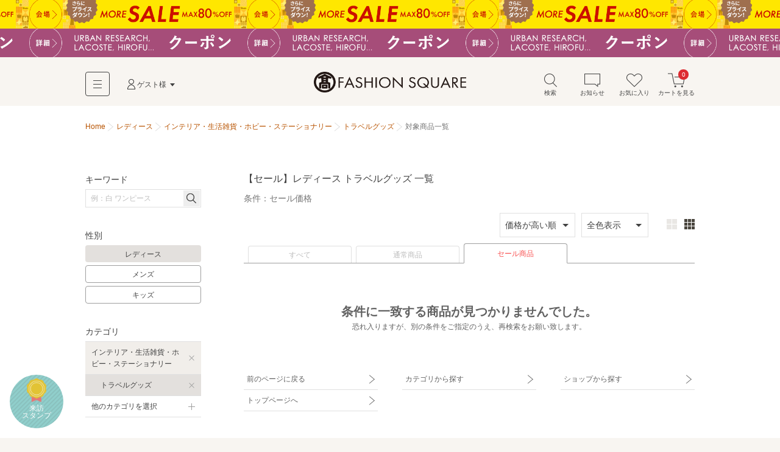

--- FILE ---
content_type: text/html; charset=utf-8
request_url: https://www.t-fashion.jp/category-women/018/018010?order=high_price&sale_yn=1
body_size: 13031
content:
<!DOCTYPE html>
<html lang="ja">
<head>
  <meta charset="UTF-8">
  <meta http-equiv="pragma" content="no-cache" />
  <meta http-equiv="cache-control" content="no-cache" />
  <meta name="viewport" id="viewport" />
  <meta http-equiv="Content-Script-Type" content="text/javascript" />
  <meta http-equiv="Content-Style-Type" content="text/css" />
  <meta name="copyright" content="@SELECT SQUARE. All Rights Reserved." />
  <meta property="og:type" content="website" />
  <meta property="og:site_name" content="TAKASHIMAYA FASHION SQUARE" />
  <meta property="fb:admins" content="100002445282157" />
  <meta name="twitter:site" content="@SELECTSQUARE" />
  <meta name="twitter:domain" content="selectsquare.com" />
  <meta name="format-detection" content="telephone=no" />
  <link rev="made" href="mailto:TAKASHIMAYA FASHION SQUARE&lt;mail@t-fashion.jp&gt;" />
  <link rel="index" href="https://www.t-fashion.jp/" />
  <link rel="shortcut icon" href="/mall/images/part/favicon.ico" />
  <link rel="icon" href="/mall/images/part/favicon.ico" />
  <link rel="apple-touch-icon" href="/mall/images/common/apple-touch-icon.png" />
  <link rel="canonical" href="https://www.t-fashion.jp/category-women/018/018010?sale_yn=1" />
    <meta property="og:url" content="https://www.t-fashion.jp/category-women/018/018010?sale_yn=1" />
  <meta name="keywords" content="ファッション,通販,30代,40代,レディース,メンズ,セレクトショップ,タカシマヤファッションスクエア,TAKASHIMAYA FASHION SQUARE,セレクトスクエア,SELECT SQUARE,高島屋,ec,レディース,トラベルグッズ" />
  <meta name="description" content="【5,000円以上で送料無料】 【セール】 レディース トラベルグッズの商品一覧です。タカシマヤファッションスクエアは30代,40代のレディースを中心に、人気ブランドのアイテムを公式に取り扱う、大人のためのファッション通販サイトです。高島屋取り扱いブランドだけでなく、セレクトショップの商品も豊富に取り揃え、定番からトレンドアイテムまで購入できます。" />
  <meta property="og:description" content="【5,000円以上で送料無料】 【セール】 レディース トラベルグッズの商品一覧です。タカシマヤファッションスクエアは30代,40代のレディースを中心に、人気ブランドのアイテムを公式に取り扱う、大人のためのファッション通販サイトです。高島屋取り扱いブランドだけでなく、セレクトショップの商品も豊富に取り揃え、定番からトレンドアイテムまで購入できます。" />
  <meta name="robots" content="noindex,follow,noydir,noodp" />
  <meta property="og:image" content="https://www.t-fashion.jp/assets/frontend/logo-head-3e2b5ea3cb1f64efb25ae0da917b1c502ca046cad4168ce4516867fb1a875398.png" />
      <title>【セール】 レディース トラベルグッズ | ファッション通販 タカシマヤファッションスクエア</title>
  <meta property="og:title" content="【セール】 レディース トラベルグッズ | ファッション通販 タカシマヤファッションスクエア" />
  <link rel="stylesheet" media="all" href="/assets/frontend/tfs-application-c310ddffccd0953664a48f6ae990c47381234fad47ef8bf0110ff58bf3dd38b8.css" />
    <style>
    #sale-filter-pc a{ color: #f85252; }
  </style>

  <script src="/assets/frontend/tfs/viewport-492a9f080f0ae119bbce84a75e26b9c3d9060e3c6af98a3e313e46830b6c205d.js"></script>
  <meta name="csrf-param" content="authenticity_token" />
<meta name="csrf-token" content="wkCtGqz4SXjydP_DASoyHuZ6dx5_-AtX63N_PcXKH6OBS_3vr1hFbNxF6WlO5CLG8Yx0-3TmVljjabODQaqmTg" />
  <script type="text/javascript">
window.dataLayer = window.dataLayer || [];
var dep1_category_cds = []
var dep2_category_cds = []
var dep1_category_nms = []
var dep2_category_nms = []
var shop_nos = []
var shop_nms = []
var colors = []
dep2_category_cds.push("018010")
dep2_category_nms.push("トラベルグッズ")
dataLayer.push({
  memNo: "",
  keywords: "",
  items: [{item_id: ""}, {item_id: ""}, {item_id: ""}],
  list_url: "https://www.t-fashion.jp/category-women/018/018010?sale_yn=1",
  dep1_category_cds: dep1_category_cds,
  dep2_category_cds: dep2_category_cds,
  dep1_category_nms: dep1_category_nms,
  dep2_category_nms: dep2_category_nms,
  shop_nos: shop_nos,
  shop_nms: shop_nms,
  gender: "women",
  colors: colors
});
</script>
</head>
<body>
  <noscript><iframe src="//www.googletagmanager.com/ns.html?id=GTM-5PXJWC" height="0" width="0" style="display:none;visibility:hidden"></iframe></noscript>
<script>(function(w,d,s,l,i){w[l]=w[l]||[];w[l].push({'gtm.start':new Date().getTime(),event:'gtm.js'});var f=d.getElementsByTagName(s)[0],j=d.createElement(s),dl=l!='dataLayer'?'&l='+l:'';j.async=true;j.src='//www.googletagmanager.com/gtm.js?id='+i+dl;f.parentNode.insertBefore(j,f);})(window,document,'script','dataLayer','GTM-5PXJWC');</script>
<noscript><iframe src="//www.googletagmanager.com/ns.html?id=GTM-W8TB7DBF" height="0" width="0" style="display:none;visibility:hidden"></iframe></noscript>
<script>(function(w,d,s,l,i){w[l]=w[l]||[];w[l].push({'gtm.start':new Date().getTime(),event:'gtm.js'});var f=d.getElementsByTagName(s)[0],j=d.createElement(s),dl=l!='dataLayer'?'&l='+l:'';j.async=true;j.src='//www.googletagmanager.com/gtm.js?id='+i+dl;f.parentNode.insertBefore(j,f);})(window,document,'script','dataLayer','GTM-W8TB7DBF');</script>
<noscript><iframe src="//www.googletagmanager.com/ns.html?id=GTM-MW4S4Q56" height="0" width="0" style="display:none;visibility:hidden"></iframe></noscript>
<script>(function(w,d,s,l,i){w[l]=w[l]||[];w[l].push({'gtm.start':new Date().getTime(),event:'gtm.js'});var f=d.getElementsByTagName(s)[0],j=d.createElement(s),dl=l!='dataLayer'?'&l='+l:'';j.async=true;j.src='//www.googletagmanager.com/gtm.js?id='+i+dl;f.parentNode.insertBefore(j,f);})(window,document,'script','dataLayer','GTM-MW4S4Q56');</script>
  <div id="m-wrap" class="l-wrap">
    
<div class="m-head-bnr l-bnr"><link href="/mall/css/campaign_p.css" rel="stylesheet" type="text/css">
<a id="a-campaign-head-260116-1" href="/sale"  style="background-repeat-y: no-repeat; background-image:url(/mall/images/template/campaign/640x84_moresale_260109.png"><img src="/mall/images/template/campaign/640x84_moresale_260109.png"></a><link href="/mall/css/campaign_p.css" rel="stylesheet" type="text/css">
<a id="a-campaign-head-260116-3" href="/coupon-chart"  style="background-repeat-y: no-repeat; background-image:url(/mall/images/template/campaign/640x84_coupon_260116.png"><img src="/mall/images/template/campaign/640x84_coupon_260116.png"></a></div>

<form name="tfs_logout" id="tfs−logout" action="/sign_out" accept-charset="UTF-8" method="post"><input type="hidden" name="_method" value="delete" autocomplete="off" /><input type="hidden" name="authenticity_token" value="XA18jMUuygt80RhNslN5Hf7d5LDrFC9BpI3avwI6RjMfBix5xo7GH1LgDuf9nWnF6SvnVeAKck6slxYBhlr_3g" autocomplete="off" /></form>

<div id="m-head-fix" class="l-head-fix">
  <header class="l-head-sp m-head-sp is-sp">
    <div class="m-head-sp-logo">
      <a href="/"><img alt="タカシマヤファッションスクエア 大人のための高感度ファッション通販" src="/assets/frontend/logo-head-3e2b5ea3cb1f64efb25ae0da917b1c502ca046cad4168ce4516867fb1a875398.png" /></a>
    </div>
    <ul class="m-head-sp-menu">
      <li><a href="#m-popup-menu-search" id="a-head-search-sp" class="js-my-menu-switch js-btn-header-search-popup js-load-search"><i class="m-icn-head m-icn-head-search">&nbsp;</i><br>検索</a></li>
      <li><a href="#m-popup-menu-favo" id="a-head-favo-sp" class="js-my-menu-switch"><i class="m-icn-head m-icn-head-favo">&nbsp;</i><br>お気に入り</a></li>
      <li>
        <a id="a-head-cart-sp" href="/cart">
          <i class="m-icn-head m-icn-head-cart">&nbsp;</i><br>カート<span class="m-icn-badge">0</span>
</a>      </li>
    </ul>
    <a href="javascript:void(0);" class="m-head-sp-switch" id="m-head-sp-switch"><i class="m-icn-drawer-switch"></i>
    
    <span class="m-icn-drawer-switchtxt is-fz10f">メニュー</span>
    </a>
    
  </header>

  <header class="l-head-pc m-head-pc is-pc">
    <div class="m-head-pc-inner">
      <div class="m-logo-head">
        <a href="/"><img alt="タカシマヤファッションスクエア 大人のための高感度ファッション通販" src="/assets/frontend/logo-head-pc-4792b5fd833c3f6e028d6d5fb3f83021d1b02cf0b2ff052052c717578a168445.png" /></a>
      </div>
      <div class="m-nav-head">
        <div class="m-nav-head-gnav">
          <div class="m-head-gnav-body-btn js-toggle-menu-pc" data-menutoggle="0"><i class="m-icn-gnav"><span>&nbsp;</span></i></div>
        </div>
        <div class="m-nav-head-user">
          <div class="m-nav-head-user-btn js-toggle-menu-pc" data-menutoggle="1"><i class="m-icn-user">&nbsp;</i>ゲスト様</div>
          <div class="m-nav-head-user-body js-toggle-menu-body-pc" data-menutoggle="1">
            <ul class="m-nav-head-user-link">
              <li><a href="https://www.takashimaya.co.jp/customer/member/apply.html?ls=fs">会員登録する</a></li>
              <li><a href="/t-auth">ログインする</a></li>
            </ul>
            <ul class="m-nav-head-user-act">
              <li>
                <button class="m-popup-menu-close m-popup-menu-close-right js-toggle-menu-close-pc">閉じる</button>
              </li>
            </ul>
          </div>
        </div>
      </div>
      <div class="m-nav-shortcut">
        <ul>
          <li>
            <a href="#m-popup-menu-search" id="a-head-search-pc" class="js-my-menu-switch js-btn-header-search-popup js-load-search"><i class="m-icn-head-pc m-icn-head-pc-search">&nbsp;</i>検索</a>
          </li>
          <li>
            <a id="a-head-notice-pc" class="js-toggle-menu-pc" data-menutoggle="2" href="/notices-favorite">
            <i class="m-icn-head-pc m-icn-head-pc-info">&nbsp;</i>お知らせ
              
</a>            <div class="m-nav-shortcut-body is-nav-shortcut-body-news js-toggle-menu-body-pc" data-menutoggle="2">
              <p class="m-nav-tit is-ta-c">新着のお知らせはありません</p>
              <p class="m-nav-more"><a href="/notices-favorite">お知らせ一覧を見る</a></p>
            </div>
          </li>
          <li>
            <a id="a-head-favo-pc" class="js-toggle-menu-pc" data-menutoggle="3" href="/favorite/goods"><i class="m-icn-head-pc m-icn-head-pc-favo">&nbsp;</i>お気に入り</a>
            <div class="m-nav-shortcut-body is-nav-shortcut-body-favo js-toggle-menu-body-pc" data-menutoggle="3">
              <p class="m-nav-tit">お気に入り <i class="m-icn-favo is-icn-favo-off">&nbsp;</i></p>
              <div class="m-nav-favo-cont">
                <div class="m-nav-favo-row">
                  <div class="m-nav-favo-col l-1col">
                    <p>アイテム</p>
                    <div class="m-popup-menu-cont is-fz120">
                      登録されていません。
                      <div class="is-bg-be50 is-m-a is-ta-c is-mt10 is-maw500f">
  <div class="is-fz110 is-p10 is-bg-be200">お気に入り登録すると、<br class="is-sp">値下げ・再入荷などをお知らせ</div>
  <div class="m-triangle"></div>
  <div class="is-fz12f is-p20 is-pt0">
    ＼<a id="a-favo-description-item-text" class="a-simple" target="_blank" href="/notices-favorite">お知らせページ</a>
    で通知します／
    <ul class="is-fz11f is-flex is-maw300f is-m-a is-mt5">
      <li class="l-3col"><i class="m-icn-favo-sale">&nbsp;</i>値下げ</li>
      <li class="l-3col"><i class="m-icn-favo-coupon">&nbsp;</i>クーポン</li>
      <li class="l-3col"><i class="m-icn-favo-restock">&nbsp;</i>再入荷</li>
    </ul>
    <a id="a-favo-description-item-pc" class="is-pc m-btn-active is-mt15" href="/categories">アイテムを探して登録する！<i class="m-icn-arrow-right-w"></i></a>
    <a id="a-favo-description-item-sp" class="is-sp m-btn-active is-mt15" href="/categories">アイテムを探して登録する！<i class="m-icn-arrow-right-w"></i></a>
  </div>
</div>

                    </div>
                  </div>
                </div>
                <div class="m-nav-favo-row">
                  <div class="m-nav-favo-col l-1col">
                    <p>ショップ</p>
                    <div class="m-popup-menu-cont is-fz120">
                      登録されていません。
                      <div class="is-bg-be50 is-m-a is-ta-c is-mt10 is-maw500f">
  <div class="is-fz110 is-p10 is-bg-be200">お気に入り登録すると、<br class="is-sp">さらに便利に</div>
  <div class="m-triangle"></div>
  <div class="is-fz12f is-p20 is-pt0">
    <ul class="is-fz11f is-flex is-maw300f is-m-a is-mt5">
      <li class="l-3col"><i class="m-icn-favo-coupon-notice">&nbsp;</i>クーポン<br>通知</li>
      <li class="l-3col"><i class="m-icn-favo-search">&nbsp;</i>好きなショップ<br>で絞り込み</li>
      <li class="l-3col"><i class="m-icn-favo-shortcut">&nbsp;</i>ショップへ<br>ショートカット</li>
    </ul>
    <a id="a-favo-description-shop-pc" class="is-pc m-btn-active is-mt15" href="/shops">ショップを探して登録する！<i class="m-icn-arrow-right-w"></i></a>
    <a id="a-favo-description-shop-sp" class="is-sp m-btn-active is-mt15" href="/shops">ショップを探して登録する！<i class="m-icn-arrow-right-w"></i></a>
  </div>
</div>

                    </div>
                  </div>
                </div>
              </div>
              <div class="m-area is-ta-c is-fz12f">
                ※お気に入り登録は会員でない方もご利用いただけます<br>
                ※通知を受け取るには会員登録が必要です
              </div>
            </div>
          </li>
          <li>
            <a id="a-head-cart-pc" class="js-toggle-menu-pc" data-menutoggle="4" href="/cart"><i class="m-icn-head-pc m-icn-head-pc-cart">&nbsp;</i>カートを見る<span class="m-icn-badge">0</span></a>
            <div class="m-nav-shortcut-body is-nav-shortcut-body-cart js-toggle-menu-body-pc" data-menutoggle="4">
              <div class="m-nav-cart-outline">
                <table>
                  <tr>
                    <th>商品点数</th>
                    <td>0点</td>
                  </tr>
                  <tr>
                    <th>商品合計<small>(税込)</small></th>
                    <td>&yen;0</td>
                  </tr>
                </table>
              </div>
              <p class="m-nav-notice">税込5,000円以上ご購入で送料無料</p>
              <p class="m-nav-more"><a href="/cart">ショッピングカートを見る</a></p>
            </div>
          </li>
        </ul>
      </div>
    </div>
    <div class="m-nav-head-gnav-body js-toggle-menu-body-pc" data-menutoggle="0" style="display: none;">
      <div class="m-nav-head-gnav-body-in">
        <div class="m-nav-head-gnav-left">
          <div class="m-nav-head-gnav-link">
            <div class="m-nav-head-gnav-row">
              <p>アイテムを探す</p>
              <ul class="m-head-text-link">
                <li><a href="/shops-women">ショップから探す</a></li>
                <li><a href="/categories-women">カテゴリから探す</a></li>
                <li><a href="/keyword-brands-women">ブランド名から探す</a></li>
                <li><a href="/static/find_favoriteshop">テイストから探す</a></li>
                <li><a target="_blank" href="https://www.t-fashion.jp/snap/">コーデから探す</a></li>
                <li><a class="is-color-notice" href="/sale-women">セールから探す</a></li>
                <li><a href="/rankings-women">ランキング</a></li>
                <li><a href="/new_arrivals">新着商品</a></li>
                <li><a href="/reserves-women">先行予約商品</a></li>
              </ul>
            </div>
            <div class="m-nav-head-gnav-row">
              <p>コンテンツ・ピックアップ</p>
              <ul class="m-head-text-link">
                <li><a href="/feature_list-women">特集一覧</a></li>
                <li><a href="/campaigns">キャンペーン一覧</a></li>
                <li><a href="/news_entries-women">ショップニュース一覧</a></li>
                <li><a href="/static/l_shop">大きいサイズ</a></li>
                <li><a href="/static/s_shop">小さいサイズ</a></li>
                <li><a href="/static/sports_outdoor">スポーツウェア・アウトドア</a></li>
                <li><a href="/static/bags">バッグ専門店</a></li>
                <li><a href="/static/shoes">シューズ専門店</a></li>
                <li><a href="/static/langerieandinner">ランジェリー・インナー</a></li>
                <li><a href="/static/eea_takashimaya">タカシマヤオリジナルショップ</a></li>
              </ul>
            </div>
            <div class="m-nav-head-gnav-row">
              <p>高島屋でのお買い物</p>
              <ul class="m-head-text-link">
                <li><a target="_blank" class="a-head-text-outlink" href="https://www.takashimaya.co.jp/beauty/?utm_source=web&amp;utm_medium=tfs&amp;utm_campaign=tbeaut">高島屋コスメサイト TBEAUT</a></li>
                <li><a target="_blank" class="a-head-text-outlink" href="https://www.takashimaya.co.jp/shopping/?utm_source=ss&amp;utm_medium=ssTop&amp;utm_content=link00&amp;utm_campaign=ssIframe">高島屋オンラインストア</a></li>
                <li><a target="_blank" class="a-head-text-outlink" href="https://www.takashimaya.co.jp/store/">百貨店・SC（店舗一覧）</a></li>
                <li><a target="_blank" class="a-head-text-outlink" href="https://www.takashimaya.co.jp/tsuhan/">カタログ通販 タカシマヤ通信販売</a></li>
                <li><a target="_blank" class="a-head-text-outlink" href="https://www.takashimaya.co.jp/rosekitchen">食料品宅配 ローズキッチン</a></li>
              </ul>
            </div>
          </div>
        </div>
        <div class="m-nav-head-gnav-right">
          <div class="m-nav-head-gnav-row">
            <p>ユーザー・サポート</p>
            <ul class="m-head-text-link">
              <li><a href="/static/first">初めての方へ</a></li>
              <li><a href="/static/qanda">よくあるご質問</a></li>
              <li><a href="/mypage/inquiry_new">お問い合わせ</a></li>
            </ul>
            <p>お知らせ</p>
            <ul class="m-head-text-link">
              <li><a href="/infomation_entries">サイトからのお知らせ</a></li>
            </ul>
          </div>
        </div>
        <button class="m-popup-menu-close m-popup-menu-close-bottom js-toggle-menu-close-pc">閉じる</button>
      </div>
    </div>
      </header>
</div>

    <div id="m-container" class="l-container">
      <div id="m-contents" class="l-contents ">
        <nav class="m-bread-crumb ">
      <ul itemscope itemtype="http://schema.org/BreadcrumbList">
          <li>
          <a href="/">Home</a>
</li>            <li itemprop="itemListElement" itemscope="itemscope" itemtype="http://schema.org/ListItem">
              <a itemprop="item" href="/categories-women">
                <span itemprop="name">レディース</span>
</a>              <meta itemprop="position" content="1" />
</li>            <li itemprop="itemListElement" itemscope="itemscope" itemtype="http://schema.org/ListItem">
              <a itemprop="item" href="/category-women/018">
                <span itemprop="name">インテリア・生活雑貨・ホビー・ステーショナリー</span>
</a>              <meta itemprop="position" content="2" />
</li>            <li itemprop="itemListElement" itemscope="itemscope" itemtype="http://schema.org/ListItem">
              <a itemprop="item" href="/category-women/018/018010">
                <span itemprop="name">トラベルグッズ</span>
</a>              <meta itemprop="position" content="3" />
</li>            <li id="path_r">
            対象商品一覧
</li>      </ul>
</nav>

        



<!-- splash start -->
<!-- splash end -->
<section class="l-archive archive">
  <div class="l-archive-in archive-in">
    <div class="l-archive-main archive-main">
      <!-- shop top, reserves top news start -->

<!-- shop top, reserves top news end -->

      
<div id="ret-box" class="m-group">
  <div class="is-hide">
    <a id="lnk-goods-index-order-popular" href="/category-women/018/018010?order=popular&amp;sale_yn=1">人気順</a>
    <a id="lnk-goods-index-order-new" href="/category-women/018/018010?order=new&amp;sale_yn=1">新着順</a>
    <a id="lnk-goods-index-order-low_price" href="/category-women/018/018010?order=low_price&amp;sale_yn=1">価格が安い順</a>
    <a id="lnk-goods-index-order-high_price" href="/category-women/018/018010?order=high_price&amp;sale_yn=1">価格が高い順</a>
  </div>
  <div class="m-group-head ">
    <h1 class="m-group-tit">
      <span class="m-group-tit-label"><span id="goods-list-tit">【セール】レディース トラベルグッズ 一覧</span><br><small>条件：<span id="goods-list-subtit">セール価格</span></small></span>
</h1></div>  <div class="m-group-body">
    <div class="is-sp">
      <div class="m-tab-toggle-head is-mlmr-n12 js-tab-set">
        <div class="m-tab-toggle m-tab-toggle-narrow">
          <ul>
            <li class="js-tab-toggle">
              <a href="#js-tab-list-gender">レディース</a>
            </li>
            <li class="js-tab-toggle">
              <a href="#js-tab-list-order">価格が高い順</a>
            </li>
            <li class="js-tab-toggle">
              <a href="#js-tab-list-colorvari">全色表示</a>
            </li>
          </ul>
        </div>
        <div class="m-tab-child">
          <div class="is-p15 is-border-bottom-sp js-tab-body" id="js-tab-list-gender" style="display:none;">
            <ul class="m-tab-btn is-fz12f">
              <li class="m-tab-btn-wide"><a class="is-tab-tile-act" href="/category-women/018/018010?sale_yn=1">レディース</a></li>
              <li class="m-tab-btn-wide"><a href="/category-men/018/018010?sale_yn=1">メンズ</a></li>
              <li class="m-tab-btn-wide"><a href="/category-kids/018/018010?sale_yn=1">キッズ</a></li>
            </ul>
          </div>
          <div class="is-p15 is-border-bottom-sp js-tab-body" id="js-tab-list-order" style="display:none;">
            <ul class="m-tab-btn is-fz12f">
              <li class="m-tab-btn-wide"><a href="/search?category1=018&amp;category2=018010&amp;gender=women&amp;order=popular&amp;sale_yn=1">人気順</a></li>
              <li class="m-tab-btn-wide"><a href="/search?category1=018&amp;category2=018010&amp;gender=women&amp;order=new&amp;sale_yn=1">新着順</a></li>
              <li class="m-tab-btn-wide"><a href="/search?category1=018&amp;category2=018010&amp;gender=women&amp;order=low_price&amp;sale_yn=1">価格が安い順</a></li>
              <li class="m-tab-btn-wide"><a class="is-tab-tile-act" href="/search?category1=018&amp;category2=018010&amp;gender=women&amp;order=high_price&amp;sale_yn=1">価格が高い順</a></li>
            </ul>
          </div>
          <div class="is-p15 is-border-bottom-sp js-tab-body" id="js-tab-list-colorvari" style="display:none;">
            <ul class="m-tab-btn is-fz12f">
              <li class="m-tab-btn-wide"><a id="lnk-goods-index-colorvari-false" class="is-tab-tile-act" href="/search?category1=018&amp;category2=018010&amp;gender=women&amp;repr_color=false&amp;sale_yn=1">全色表示</a></li>
              <li class="m-tab-btn-wide"><a id="lnk-goods-index-colorvari-true" href="/search?category1=018&amp;category2=018010&amp;gender=women&amp;repr_color=true&amp;sale_yn=1">代表色表示</a></li>
            </ul>
          </div>
        </div>
      </div>
      <div class="m-list-control-sp is-mt10">
        <a href="#m-popup-menu-search" id="a-page-search-list-top" class="m-btn-inactive is-w100 js-my-menu-switch js-load-search"><i class="m-icn-search">&nbsp;</i>さらに絞り込む</a>
      </div>
    </div>
    <div class="m-list-control-pc is-mt0 is-pc">
      <div class="m-list-control-pc-right is-flex-middle">
        <div class="m-select is-mr10">
          <select name="" id="goods-index-order-changer2">
            <option value="popular" >人気順</option>
            <option value="new" >新着順</option>
            <option value="low_price" >価格が安い順</option>
            <option value="high_price" selected=&quot;selected&quot;>価格が高い順</option>
          </select>
        </div>
        <div class="m-select">
          <select name="" id="goods-index-colorvari-changer">
            <option value="false" selected=&quot;selected&quot;>全色表示</option>
            <option value="true" >代表色表示</option>
          </select>
        </div>
        <ul class="m-view-switch" id="goods-index-img-size-changer">
          <li><button data-url="/category-women/018/018010?image_size=large&amp;sale_yn=1">
            <i class="m-icn-tile m-icn-tile-large a-click-trigger is-tile-large-act">&nbsp;</i>
          </button></li>
          <li><button data-url="/category-women/018/018010?image_size=small&amp;sale_yn=1">
            <i class="m-icn-tile m-icn-tile-small a-click-trigger ">&nbsp;</i>
          </button></li>
        </ul>
      </div>
    </div>
    <div class="m-tab-line is-mt10 is-pc">
      <ul>
        <li class=""><a href="/category-women/018/018010?sale_yn=">すべて</a></li>
        <li class=""><a href="/category-women/018/018010?sale_yn=0">通常商品</a></li>
        <li id="sale-filter-pc" class="is-tab-line-act"><a id="a-sale-filter-sp" href="/category-women/018/018010?sale_yn=1">セール商品</a></li>
      </ul>
    </div>

    <div class="m-list-stat-none">
      <div class="m-list-stat-none-top">
        <p class="m-list-stat-none-main">条件に一致する商品が見つかりませんでした。</p>
        <p class="m-list-stat-none-sub">恐れ入りますが、別の条件をご指定のうえ、<br class="is-sp-inline">再検索をお願い致します。</p>
      </div>
      <ul class="m-list-stat-none-menu">
        <li><a href="javascript:history.back()">前のページに戻る</a></li>
        <li><a href="/categories-women">カテゴリから探す</a></li>
        <li><a href="/shops-women">ショップから探す</a></li>
        <li><a href="/">トップページへ</a></li>
      </ul>
    </div>
    <div class="is-sp">
      <div class="m-list-control-sp is-mt25">
        <a href="#m-popup-menu-search" id="a-page-search-list-bottom" class="m-btn-inactive is-w100 js-my-menu-switch js-load-search"><i class="m-icn-search">&nbsp;</i>さらに絞り込む</a>
      </div>
    </div>
  </div>
</div>

<div class="m-lb mfp-hide m-lb-stock clearfix" id="modal-goods-idx-favo" data-url="/favorite/goods/size_variations">
<div>
  <p class=" is-mt25 is-fw-b is-fz120">お気に入りに登録する</p>
  <p class=" is-mt5">「値下げ」や「再入荷」をお知らせします。</p>
  <div class="is-flex is-mt10">
    <div class="l-w-secondary">
      <img id="img-modal-goods-idx-favo" class="is-w80" src="/assets/frontend/spacer500x600-c3638380a0b7621bc30093187002d0475e866d926e8f6083efb64ec1deb37d11.gif" />
    </div>
    <div class="l-w-primary">
        <ol id="ol-goods-idx-favo" class="is-lined-list-1col">
        </ol>
        <script id="tmpl-li-goods-idx-favo" type="text/template">
          <li class="is-flex-middle m-area m-area-narrow">
            <div class="is-w80">
              サイズ : {{size}}
            </div>
            <div class="is-w20">
              <button name="button" type="button" class="js-btn-modal-favo m-btn-favo-round is-fl-r a-click-trigger {{off}}" id="a-favo-goodslist-popup-{{goods_no}}" data-goods-no="{{goods_no}}" data-makeritem-id="{{makeritem_id}}" data-goods-nm="{{goods_nm}}" data-shop-nm="{{shop_nm}}" data-goods-sort-cd="{{goods_sort_cd}}" data-sale-pr="{{sale_pr}}" data-create-url="/favorite/goods" data-destroy-url="/favorite/goods/" data-is-favorite="{{is_favorite}}" data-goods-url="{{goods_url}}" data-image-url="{{image_url}}" data-dep1-category-nm="{{dep1_category_nm}}" data-dep2-category-nm="{{dep2_category_nm}}" data-shop-no="{{shop_no}}" data-sku-id="{{sku_id}}" data-stock-status="{{stock_status}}">
                <i class="m-icn-favo-round a-click-trigger" id="a-favo-goodslist-popup-icn-{{goods_no}}"></i>
</button>            </div>
          </li>
        </script>
    </div>
  </div>
</div>

</div>

    </div>
    
<div class="l-archive-sub archive-sub is-pc">
  <div class="m-side-set">
    <p class="m-side-set-tit">キーワード</p>
    <div class="m-side-set-body">
      <div class="m-form-search">
        <form action="/search" accept-charset="UTF-8" method="get">
          <input type="hidden" name="gender" value="women" autocomplete="off" /><input type="hidden" name="category1" value="018" autocomplete="off" /><input type="hidden" name="category2" value="018010" autocomplete="off" /><input type="hidden" name="sale_yn" value="1" autocomplete="off" />
          <input type="text" name="keyword" id="side-search-keyword" placeholder="例：白 ワンピース" />
          <span class="m-btn-search-submit"><button name="button" type="submit" id="btn-side-search-kw-submit" class="a-click-trigger"></button></span>
</form>      </div>
    </div>
  </div>
  <div class="m-side-set">
    <p class="m-side-set-tit">性別</p>
    <div class="m-side-set-body">
      <ul class="m-tab-tile is-tab-tile-vertical">
        <li><a class="is-tab-tile-act" href="/category-women/018/018010?sale_yn=1">レディース</a></li>
        <li><a href="/category-men/018/018010?sale_yn=1">メンズ</a></li>
        <li><a href="/category-kids/018/018010?sale_yn=1">キッズ</a></li>
      </ul>
    </div>
  </div>

  <div class="m-side-set">
    <p class="m-side-set-tit">カテゴリ</p>
    <div class="m-side-set-body">
      <ul class="m-colect-list">
        <li><a class="is-colect-list-act is-colect-list-del" href="/search?gender=women&amp;sale_yn=1">インテリア・生活雑貨・ホビー・ステーショナリー</a></li>
        <li><a class="is-colect-list-act is-colect-list-del is-collect-list-sub" href="/search?category1=018&amp;gender=women&amp;sale_yn=1">トラベルグッズ</a></li>
        <li><a id="lnk-side-search-category" class="is-collect-list-add js-my-menu-switch js-my-menu-direct-child js-load-search" data-url="/search?gender=women&amp;sale_yn=1" data-categories="018010" href="#m-popup-menu-category">他のカテゴリを選択</a></li>
      </ul>
    </div>
  </div>

  <div class="m-side-set">
    <p class="m-side-set-tit">ショップ</p>
    <div class="m-side-set-body">
      <ul class="m-colect-list">
        <li><a id="lnk-side-search-shop" class="is-collect-list-add js-my-menu-switch js-my-menu-direct-child js-load-search" data-url="/search?category1=018&amp;category2=018010&amp;gender=women&amp;sale_yn=1" data-shops="" href="#m-popup-menu-shop">他のショップを追加する</a></li>
      </ul>
    </div>
  </div>


  <div class="m-side-set">
    <p class="m-side-set-tit">カラー</p>
    <div class="m-side-set-body">
      <form id="side-search-color-form" action="/search" accept-charset="UTF-8" method="get">
      <input type="hidden" name="gender" value="women" autocomplete="off" /><input type="hidden" name="category1" value="018" autocomplete="off" /><input type="hidden" name="category2" value="018010" autocomplete="off" /><input type="hidden" name="sale_yn" value="1" autocomplete="off" />
        <ul class="m-select-tip js-color-select">
          <li><label><input type="checkbox" name="color[]" value="010" class="m-icn-color m-icn-color-black js-side-search-color" /><span class="m-icn-color m-icn-color-black">&nbsp;</span><span class="m-tooltip is-pc a-click-trigger"><span>ブラック系</span></span></label></li>
          <li><label><input type="checkbox" name="color[]" value="009" class="m-icn-color m-icn-color-white js-side-search-color" /><span class="m-icn-color m-icn-color-white">&nbsp;</span><span class="m-tooltip is-pc a-click-trigger"><span>ホワイト系</span></span></label></li>
          <li><label><input type="checkbox" name="color[]" value="011" class="m-icn-color m-icn-color-gray js-side-search-color" /><span class="m-icn-color m-icn-color-gray">&nbsp;</span><span class="m-tooltip is-pc a-click-trigger"><span>グレー系</span></span></label></li>
          <li><label><input type="checkbox" name="color[]" value="001" class="m-icn-color m-icn-color-red js-side-search-color" /><span class="m-icn-color m-icn-color-red">&nbsp;</span><span class="m-tooltip is-pc a-click-trigger"><span>レッド系</span></span></label></li>
          <li><label><input type="checkbox" name="color[]" value="007" class="m-icn-color m-icn-color-pink js-side-search-color" /><span class="m-icn-color m-icn-color-pink">&nbsp;</span><span class="m-tooltip is-pc a-click-trigger"><span>ピンク系</span></span></label></li>
          <li><label><input type="checkbox" name="color[]" value="002" class="m-icn-color m-icn-color-orange js-side-search-color" /><span class="m-icn-color m-icn-color-orange">&nbsp;</span><span class="m-tooltip is-pc a-click-trigger"><span>オレンジ系</span></span></label></li>
          <li><label><input type="checkbox" name="color[]" value="003" class="m-icn-color m-icn-color-yellow js-side-search-color" /><span class="m-icn-color m-icn-color-yellow">&nbsp;</span><span class="m-tooltip is-pc a-click-trigger"><span>イエロー系</span></span></label></li>
          <li><label><input type="checkbox" name="color[]" value="005" class="m-icn-color m-icn-color-brown js-side-search-color" /><span class="m-icn-color m-icn-color-brown">&nbsp;</span><span class="m-tooltip is-pc a-click-trigger"><span>ブラウン系</span></span></label></li>
          <li><label><input type="checkbox" name="color[]" value="013" class="m-icn-color m-icn-color-cream js-side-search-color" /><span class="m-icn-color m-icn-color-cream">&nbsp;</span><span class="m-tooltip is-pc a-click-trigger"><span>ベージュ系</span></span></label></li>
          <li><label><input type="checkbox" name="color[]" value="004" class="m-icn-color m-icn-color-green js-side-search-color" /><span class="m-icn-color m-icn-color-green">&nbsp;</span><span class="m-tooltip is-pc a-click-trigger"><span>グリーン系</span></span></label></li>
          <li><label><input type="checkbox" name="color[]" value="008" class="m-icn-color m-icn-color-purple js-side-search-color" /><span class="m-icn-color m-icn-color-purple">&nbsp;</span><span class="m-tooltip is-pc a-click-trigger"><span>パープル系</span></span></label></li>
          <li><label><input type="checkbox" name="color[]" value="006" class="m-icn-color m-icn-color-blue js-side-search-color" /><span class="m-icn-color m-icn-color-blue">&nbsp;</span><span class="m-tooltip is-pc a-click-trigger"><span>ブルー系</span></span></label></li>
          <li><label><input type="checkbox" name="color[]" value="012" class="m-icn-color m-icn-color-other js-side-search-color" /><span class="m-icn-color m-icn-color-other">&nbsp;</span><span class="m-tooltip is-pc a-click-trigger"><span>その他</span></span></label></li>
          <li><label><input type="checkbox" name="color[]" value="014" class="m-icn-color m-icn-color-gold js-side-search-color" /><span class="m-icn-color m-icn-color-gold">&nbsp;</span><span class="m-tooltip is-pc a-click-trigger"><span>ゴールド系</span></span></label></li>
          <li><label><input type="checkbox" name="color[]" value="015" class="m-icn-color m-icn-color-silver js-side-search-color" /><span class="m-icn-color m-icn-color-silver">&nbsp;</span><span class="m-tooltip is-pc a-click-trigger"><span>シルバー系</span></span></label></li>
        </ul>
        <div class="m-side-set-btn">
          <button id="btn-side-search-color-clear" type="button" class="m-btn-inactive a-click-trigger">クリア</button>
          <button class="m-btn-active a-click-trigger">OK</button>
        </div>
</form>    </div>
    <p class="is-mt10 is-font-least is-hide">※「カラー」を選択すると、「全色表示」での検索に切り替わります。</p>
  </div>



  <div class="m-side-set">
    <p class="m-side-set-tit">価格</p>
    <div class="m-side-set-body">
      <form id="side-search-price-form" action="/search" accept-charset="UTF-8" method="get">
      <input type="hidden" name="gender" value="women" autocomplete="off" /><input type="hidden" name="category1" value="018" autocomplete="off" /><input type="hidden" name="category2" value="018010" autocomplete="off" /><input type="hidden" name="sale_yn" value="1" autocomplete="off" />
      <div class="m-limit-cost">
        <input type="text" name="min_price" id="min_price" class="js-side-search-price js-auto-hankaku-number" /><span class="m-limit-cost-unit">&nbsp;円&nbsp;～&nbsp;</span><input type="text" name="max_price" id="max_price" class="js-side-search-price js-auto-hankaku-number" /><span class="m-limit-cost-unit">&nbsp;円</span>
      </div>
      <div class="m-side-set-btn">
        <button id="btn-side-search-price-clear" type="button" class="m-btn-inactive a-click-trigger">クリア</button>
        <button id="btn-side-search-price-ok" class="m-btn-active a-click-trigger">OK</button>
      </div>
</form>    </div>
  </div>

  <div class="m-side-set">
    <p class="m-side-set-tit">入荷タイプ</p>
    <div class="m-side-set-body">
      <ul class="m-colect-list">
          <li>
            <a class="is-colect-list-act" href="/search?category1=018&amp;category2=018010&amp;gender=women&amp;sale_yn=1">指定なし</a></li>
          <li>
            <a href="/search?arrival=new&amp;category1=018&amp;category2=018010&amp;gender=women&amp;sale_yn=1">新入荷</a></li>
          <li>
            <a href="/search?arrival=reserve&amp;category1=018&amp;category2=018010&amp;gender=women&amp;sale_yn=1">予約商品</a></li>
          <li>
            <a href="/search?arrival=rearrival&amp;category1=018&amp;category2=018010&amp;gender=women&amp;sale_yn=1">再入荷</a></li>
      </ul>
    </div>
    <p class="is-mt10 is-font-least is-hide">※「入荷タイプ」を選択すると、「全色表示」での検索に切り替わります。</p>
  </div>

  <div class="m-side-set">
    <p class="m-side-set-tit">クーポン</p>
    <div class="m-side-set-body">
      <ul class="m-colect-list">
        <li><a href="/search?category1=018&amp;category2=018010&amp;gender=women&amp;only_couponed=true&amp;sale_yn=1">クーポン対象のみ</a></li>
        <li><a class="is-colect-list-act" href="/search?category1=018&amp;category2=018010&amp;gender=women&amp;only_couponed=&amp;sale_yn=1">すべて</a></li>
      </ul>
    </div>
  </div>

  <div class="m-side-set">
    <p class="m-side-set-tit">在庫</p>
    <div class="m-side-set-body">
      <ul class="m-colect-list">
        <li><a class="is-colect-list-act" href="/search?category1=018&amp;category2=018010&amp;disable_stock_yn=&amp;gender=women&amp;sale_yn=1">在庫あり</a></li>
        <li><a href="/search?category1=018&amp;category2=018010&amp;disable_stock_yn=true&amp;gender=women&amp;sale_yn=1">すべて</a></li>
      </ul>
    </div>
  </div>

</div>

  </div>
</section>
<section class="lazyload" data-include="/goods_list/supplement?category1=018&amp;category2=018010&amp;gender=women&amp;sale_yn=1">
  <aside class="l-wide-column m-column m-column-relation"></aside>
</section>

      </div>
        <ul class="m-foot-offer l-block">
    <li>
      <a id="a-foot-offer-postage" class="m-foot-offer-box" href="/static/delivery#postage">
        <div class="m-foot-offer-box-inner1">
          <p class="m-foot-offer-ttl3 is-fz120">税込5,000円以上で</p>
          <p class="m-foot-offer-ttl1">送料無料</p>
          <p class="is-fz11f is-mt10">税込5,000円未満で<br>全国一律550円</p>
        </div>
        <div class="m-foot-offer-box-inner2">
          <img data-src="/assets/frontend/img_foot_shipping-f40e7fda67cf7b861c8e8be09632901aeeb4db198390e08bf101bfcedc8eb002.png" class="lazyload m-foot-offer-img" alt="5000円以上で送料無料" src="/assets/frontend/spacer500x600-c3638380a0b7621bc30093187002d0475e866d926e8f6083efb64ec1deb37d11.gif" />
        </div>
        <div class="m-foot-offer-box-inner3 is-sp">
          <img data-src="/assets/frontend/img_foot_arrow_right-e42fe8d0b281119c8cee274b7e8ca2c5d2c9a881862b1a18ba03ce4ba37097e1.png" class="lazyload m-foot-offer-img" alt="送料について" src="/assets/frontend/spacer500x600-c3638380a0b7621bc30093187002d0475e866d926e8f6083efb64ec1deb37d11.gif" />
        </div>
</a>      <a id="a-foot-offer-postage-btn" class="m-btn-inactive is-pc" href="/static/delivery#postage">詳しくはこちら</a>
    </li>
    <li>
      <a id="a-foot-offer-cancel" class="m-foot-offer-box" href="/static/cancel">
        <div class="m-foot-offer-box-inner1">
          <p class="m-foot-offer-ttl1">返品OK</p>
          <p class="is-fz11f is-mt10">一部商品を除き、<br>お届け後7日以内の場合<br>返品することが可能です</p>
        </div>
        <div class="m-foot-offer-box-inner2">
          <img data-src="/assets/frontend/img_foot_returns-f253e1c204249a4234bdc8e0639387c3e5437ce21e235e805ea8f5f4c399f12a.png" class="lazyload m-foot-offer-img" alt="返品OK" src="/assets/frontend/spacer500x600-c3638380a0b7621bc30093187002d0475e866d926e8f6083efb64ec1deb37d11.gif" />
        </div>
        <div class="m-foot-offer-box-inner3 is-sp">
          <img data-src="/assets/frontend/img_foot_arrow_right-e42fe8d0b281119c8cee274b7e8ca2c5d2c9a881862b1a18ba03ce4ba37097e1.png" class="lazyload m-foot-offer-img" alt="返品について" src="/assets/frontend/spacer500x600-c3638380a0b7621bc30093187002d0475e866d926e8f6083efb64ec1deb37d11.gif" />
        </div>
</a>      <a id="a-foot-offer-cancel-btn" class="m-btn-inactive is-pc" href="/static/cancel">詳しくはこちら</a>
    </li>
    <li>
      <a target="_blank" id="a-foot-offer-card" class="m-foot-offer-box" href="https://www.takashimaya-fp.co.jp/card/gt/?mi=9000007&amp;utm_source=tfs_hp&amp;utm_medium=common_footer">
        <div class="m-foot-offer-box-inner1">
          <p class="m-foot-offer-ttl2">タカシマヤカード<span class="is-fz11f">※</span><br class="is-sp">でお得に</p>
          <p class="is-fz11f is-mt10">通常商品は8％、セール商品は1％の<br class="is-pc">タカシマヤポイントが貯まります<br>※カードの種類によって一部異なります</p>
          <p class="is-fz11f is-sp">(リンクは別サイトに移動します)</p>
        </div>
        <div class="m-foot-offer-box-inner2">
          <img data-src="/assets/frontend/img_foot_point-b2c3ba641ccca1ae2a2feed86dd8d990559235232c6ea9e803eb0e26e36464a1.png" class="lazyload m-foot-offer-img" alt="ポイント貯まる" src="/assets/frontend/spacer500x600-c3638380a0b7621bc30093187002d0475e866d926e8f6083efb64ec1deb37d11.gif" />
        </div>
        <div class="m-foot-offer-box-inner3 is-sp">
          <img data-src="/assets/frontend/img_foot_arrow_right-e42fe8d0b281119c8cee274b7e8ca2c5d2c9a881862b1a18ba03ce4ba37097e1.png" class="lazyload m-foot-offer-img" alt="ポイントについて" src="/assets/frontend/spacer500x600-c3638380a0b7621bc30093187002d0475e866d926e8f6083efb64ec1deb37d11.gif" />
        </div>
</a>      <a target="_blank" id="a-foot-offer-card-btn" class="m-btn-inactive m-btn-inactive-outlink is-pc" href="https://www.takashimaya-fp.co.jp/card/gt/?mi=9000007&amp;utm_source=tfs_hp&amp;utm_medium=common_footer">詳しくはこちら</a>
    </li>
    <li>
      <a id="a-foot-offer-qanda" class="m-foot-offer-box" href="/static/qanda">
        <div class="m-foot-offer-box-inner1">
          <p class="m-foot-offer-ttl2">よくあるご質問</p>
          <p class="m-foot-offer-ttl2 is-mt5">お問い合わせ</p>
          <p class="is-fz11f is-mt10">カスタマーサポート営業時間<br>平日 10:00〜18:00<br>（土日祝、年末年始を除く）<br>不明な点はお問い合わせください</p>
        </div>
        <div class="m-foot-offer-box-inner2">
          <img data-src="/assets/frontend/img_foot_qanda-d8b6a77e704851d1c192cdabaa1be30c98b62fb14e86f8013b86717cfe39ef58.png" class="lazyload m-foot-offer-img" alt="よくあるご質問" src="/assets/frontend/spacer500x600-c3638380a0b7621bc30093187002d0475e866d926e8f6083efb64ec1deb37d11.gif" />
        </div>
        <div class="m-foot-offer-box-inner3 is-sp">
          <img data-src="/assets/frontend/img_foot_arrow_right-e42fe8d0b281119c8cee274b7e8ca2c5d2c9a881862b1a18ba03ce4ba37097e1.png" class="lazyload m-foot-offer-img" alt="よくあるご質問はこちら" src="/assets/frontend/spacer500x600-c3638380a0b7621bc30093187002d0475e866d926e8f6083efb64ec1deb37d11.gif" />
        </div>
</a>      <a id="a-foot-offer-qanda-btn" class="m-btn-inactive is-pc" href="/static/qanda">詳しくはこちら</a>
    </li>
  </ul>

<footer class="l-foot-sp m-foot-sp is-sp">
  <ul class="m-foot-sp-lv1">
    <li><a href="/static/gift_wrapping"><span class="m-icn-foot-sp m-icn-foot-sp-gift">&nbsp;</span>ギフトラッピングについて</a></li>
    <li><a href="/static/komehyo"><span class="m-icn-foot-sp m-icn-foot-sp-sell">&nbsp;</span>洋服を売る - KOMEHYO</a></li>
    <li><a href="/static/virtusize"><span class="m-icn-foot-sp m-icn-foot-sp-measure">&nbsp;</span>サイズ比較 - Virtusize</a></li>
    <li><a href="/static/onaoshi"><span class="m-icn-foot-sp m-icn-foot-sp-onaoshi">&nbsp;</span>お直しサービス</a></li>
    <li><a href="/static/first"><span class="m-icn-foot-sp m-icn-foot-sp-beginner">&nbsp;</span>初めての方へ</a></li>
    <li class="m-foot-sp-trigger">
      <a href="">ヘルプ・お問い合わせ</a>
      <div class="m-foot-sp-lv2">
        <ul>
          <li><a href="/static/delivery">お届けについて</a></li>
          <li><a href="/static/paymentmethod">お支払い方法について</a></li>
          <li><a href="/static/cancel">返品・交換・キャンセル</a></li>
          <li><a href="/static/point">ポイント・クーポン</a></li>
          <li><a href="/static/memberregistration">会員登録について</a></li>
          <li><a href="/mypage/inquiry_new">お問い合わせ</a></li>
          <li><a href="/static/qanda">よくあるご質問</a></li>
          <li><a href="/infomation_entries">サイトからのお知らせ</a></li>
        </ul>
      </div>
    </li>
    <li class="m-foot-sp-trigger">
      <a href="">高島屋でのお買い物</a>
      <div class="m-foot-sp-lv2">
        <ul>
          <li><a target="_blank" href="https://www.takashimaya.co.jp/beauty/?utm_source=web&utm_medium=tfs&utm_campaign=tbeaut">高島屋コスメサイト TBEAUT<i class="m-icn-outlink">&nbsp;</i></a></li>
          <li><a target="_blank" href="https://www.takashimaya.co.jp/shopping/?utm_source=ss&utm_medium=ssTop&utm_content=link00&utm_campaign=ssIframe">高島屋オンラインストア<i class="m-icn-outlink">&nbsp;</i></a></li>
          <li><a target="_blank" href="https://www.takashimaya.co.jp/store/">百貨店・SC（店舗一覧）<i class="m-icn-outlink">&nbsp;</i></a></li>
          <li><a target="_blank" href="https://www.takashimaya.co.jp/tsuhan/">カタログ通販 タカシマヤ通信販売<i class="m-icn-outlink">&nbsp;</i></a></li>
          <li><a target="_blank" href="https://www.takashimaya.co.jp/rosekitchen">食料品宅配 ローズキッチン<i class="m-icn-outlink">&nbsp;</i></a></li>
        </ul>
      </div>
    </li>
    <li class="m-foot-sp-trigger">
      <a href="">公式SNS</a>
      <div class="m-foot-sp-lv2">
        <ul>
          <li><a href="https://www.t-fashion.jp/static/line">LINE</a></li>
          <li><a target="_blank" href="https://www.instagram.com/tfs_fashion_official/">Instagram<i class="m-icn-outlink">&nbsp;</i></a></li>
          <li><a target="_blank" href="https://twitter.com/selectsquare">X<i class="m-icn-outlink">&nbsp;</i></a></li>
          <li><a target="_blank" href="https://www.facebook.com/selectsquare">Facebook<i class="m-icn-outlink">&nbsp;</i></a></li>
        </ul>
      </div>
    </li>
    <li class="m-foot-sp-trigger">
      <a href="">企業情報 / 規約 / 採用情報</a>
      <div class="m-foot-sp-lv2">
        <ul>
          <li><a href="/static/tos">利用規約</a></li>
          <li><a href="/static/privacypolicy">個人情報保護方針</a></li>
          <li><a href="/static/dealings">特定商取引法に基づく表記</a></li>
          <li><a href="/static/company">会社概要</a></li>
          <li><a href="/static/businessguide">事業案内</a></li>
          <li><a target="_blank" class="link" href="/mall/newghi/">新卒採用</a></li>
          <li><a href="/static/recruit">キャリア採用</a></li>
          <li><a href="/static/news_release">プレスリリース</a></li>
        </ul>
      </div>
    </li>
  </ul>
  <div class="m-foot-logo"><a href="/"><img alt="タカシマヤファッションスクエア 大人のための高感度ファッション通販" src="/assets/frontend/logo-foot-e041d94a6e32aba60d3776db2ddf861fbe71f665de9b6bfa83cf1028be5996d0.png" /></a></div>
  <p class="m-foot-right">@SELECT SQUARE. All Rights Reserved.</p>
</footer>

<footer class="l-foot-pc m-foot-pc is-pc">
  <div class="m-foot-pc-lv1">
    <div class="m-foot-pc-in">
      <div class="m-foot-pc-row">
        <p>アイテムを探す</p>
        <ul>
          <li><a href="/shops-women">ショップから探す</a></li>
          <li><a href="/categories-women">カテゴリから探す</a></li>
          <li><a href="/keyword-brands-women">ブランド名<span class="is-nobr">から探す</span></a></li>
          <li><a href="/static/find_favoriteshop">テイストから探す</a></li>
          <li><a target="_blank" href="https://www.t-fashion.jp/snap/">コーデから探す</a></li>
          <li><a href="/sale-women">セールから探す</a></li>
          <li><a href="/rankings-women">ランキング</a></li>
          <li><a href="/new_arrivals">新着商品</a></li>
          <li><a href="/reserves-women">先行予約商品</a></li>
          <li><a href="/search?arrival=rearrival">再入荷商品</a></li>
        </ul>
      </div>
      <div class="m-foot-pc-row">
        <p>コンテンツ・ピックアップ</p>
        <ul>
          <li><a href="/feature_list-women">特集一覧</a></li>
          <li><a href="/campaigns">キャンペーン一覧</a></li>
          <li><a href="/static/l_shop">大きいサイズ</a></li>
          <li><a href="/static/s_shop">小さいサイズ</a></li>
          <li><a href="/static/sports_outdoor">スポーツウェア・アウトドア</a></li>
          <li><a href="/static/bags">バッグ専門店</a></li>
          <li><a href="/static/shoes">シューズ専門店</a></li>
          <li><a href="/static/langerieandinner">ランジェリー・インナー</a></li>
          <li><a href="/static/eea_takashimaya">タカシマヤオリジナルショップ</a></li>
        </ul>
      </div>
      <div class="m-foot-pc-row">
        <p>ヘルプ・お問い合わせ</p>
        <ul>
          <li><a href="/static/first">初めての方へ</a></li>
          <li><a href="/static/delivery">お届けについて</a></li>
          <li><a href="/static/paymentmethod">お支払い方法について</a></li>
          <li><a href="/static/cancel">返品・交換・キャンセル</a></li>
          <li><a href="/static/point">ポイント・クーポン</a></li>
          <li><a href="/static/memberregistration">会員登録について</a></li>
          <li><a href="/mypage/inquiry_new">お問い合わせ</a></li>
          <li><a href="/static/qanda">よくあるご質問</a></li>
          <li><a href="/infomation_entries">サイトからのお知らせ</a></li>
        </ul>
      </div>
      <div class="m-foot-pc-row">
        <p>関連サービス</p>
        <ul>
          <li><a href="/static/gift_wrapping">ギフトラッピングについて</a></li>
          <li><a href="/static/komehyo">洋服を売る - KOMEHYO</a></li>
          <li><a href="/static/virtusize">サイズ比較 - Virtusize</a></li>
          <li><a href="/static/onaoshi">お直しサービス</a></li>
        </ul>
        <p>公式SNS</p>
        <ul>
          <li><a href="https://www.t-fashion.jp/static/line">LINE</a></li>
          <li><a target="_blank" class="a-foot-pc-outlink" href="https://www.instagram.com/tfs_fashion_official/">Instagram</a></li>
          <li><a target="_blank" class="a-foot-pc-outlink" href="https://twitter.com/selectsquare">X</a></li>
          <li><a target="_blank" class="a-foot-pc-outlink" href="https://www.facebook.com/selectsquare">Facebook</a></li>
        </ul>
      </div>
      <div class="m-foot-pc-row">
        <p>高島屋でのお買い物</p>
        <ul>
          <li><a target="_blank" class="a-foot-pc-outlink" href="https://www.takashimaya.co.jp/beauty/?utm_source=web&amp;utm_medium=tfs&amp;utm_campaign=tbeaut">高島屋コスメサイトTBEAUT</a></li>
          <li><a target="_blank" class="a-foot-pc-outlink" href="https://www.takashimaya.co.jp/shopping/?utm_source=ss&amp;utm_medium=ssTop&amp;utm_content=link00&amp;utm_campaign=ssIframe">高島屋オンラインストア</a></li>
          <li><a target="_blank" class="a-foot-pc-outlink" href="https://www.takashimaya.co.jp/store/">百貨店・SC（店舗一覧）</a></li>
          <li><a target="_blank" class="a-foot-pc-outlink" href="https://www.takashimaya.co.jp/tsuhan/">カタログ通販 タカシマヤ通信販売</a></li>
          <li><a target="_blank" class="a-foot-pc-outlink" href="https://www.takashimaya.co.jp/rosekitchen">食料品宅配 ローズキッチン</a></li>
        </ul>
      </div>
    </div>
  </div>
  <div class="m-foot-pc-lv2">
    <div class="m-foot-pc-in">
      <div class="m-foot-pc-left">
        <ul>
        <li><a href="/static/tos">利用規約</a></li>
        <li><a href="/static/privacypolicy">個人情報保護方針</a></li>
        <li><a href="/static/dealings">特定商取引法に基づく表記</a></li>
        <li><a href="/static/company">会社概要</a></li>
        <li><a href="/static/businessguide">事業案内</a></li>
        <li><a target="_blank" href="/mall/newghi/">新卒採用</a></li>
        <li><a href="/static/recruit">キャリア採用</a></li>
        <li><a href="/static/news_release">プレスリリース</a></li>
        </ul>
      </div>
      <p class="m-foot-pc-right">@SELECT SQUARE. All Rights Reserved.</p>
    </div>
  </div>
</footer>

    </div>
  </div><!-- wrap -->
  

    <a id="m-page-search" href="#m-popup-menu-search" class="js-my-menu-switch js-load-search">
      <i class="m-icn-search">&nbsp;</i>
      <span>絞り込む</span>
    </a>

  <div class="is-sp">
  <div class="m-drawer-menu" id="m-drawer-menu">
  <div class="m-popup-drawer-wrap">
    <div class="m-popup-drawer-head">
      <a href="javascript:void(0);" class="m-head-sp-switch is-head-sp-switch-open head-m-side-menu-close"><i class="m-icn-drawer-switch"></i></a>
      <ul class="m-tab-tile m-drawer-tab-tile">
        <li><a class="is-tab-tile-act" href="/top-women">レディース</a></li>
        <li><a class="" href="/top-men">メンズ</a></li>
        <li><a class="" href="/top-kids">キッズ</a></li>
      </ul>
    </div>
    <ul class="m-text-list">
      <li class="m-drawer-dropdown is-drawer-dropdown-close">
        <a class="m-drawer-menu-item is-pl60" href="javascript:void(0)">
          <i class="m-icn-drawer m-icn-drawer-user">&nbsp;</i>
          ログイン / 会員登録
        </a>
        <ul class="m-drawer-dropdown-menu" id="js-drawer-dropdown-menu" style="display:none;">
          <li><a class="is-pl60" href="/t-auth"><i class="m-icn-drawer m-icn-drawer-login">&nbsp;</i>ログインする</a></li>
          <li><a class="is-pl60" href="https://www.takashimaya.co.jp/customer/member/apply.html?ls=fs"><i class="m-icn-drawer m-icn-drawer-regist">&nbsp;</i>会員登録する</a></li>
        </ul>
      </li>
      <li>
        <a class="is-pl60" href="/notices-favorite">
        <i class="m-icn-drawer m-icn-drawer-info">&nbsp;</i>お知らせ
        
</a>      </li>
    </ul>

    <div class="m-drawer-cate">
      <p>アイテムを探す</p>
      <ul class="m-text-list">
        <li><a href="/shops-women">ショップから探す</a></li>
        <li><a href="/categories-women">カテゴリから探す</a></li>
        <li><a href="/keyword-brands-women">ブランド名から探す</a></li>
        <li><a href="/static/find_favoriteshop">テイストから探す</a></li>
        <li><a target="_blank" href="https://www.t-fashion.jp/snap/">コーデから探す</a></li>
        <li><a class="is-color-notice" href="/sale-women">セールから探す</a></li>
        <li><a href="/rankings-women">ランキング</a></li>
        <li><a href="/new_arrivals">新着商品</a></li>
        <li><a href="/reserves-women">先行予約商品</a></li>
      </ul>
    </div>
    <div class="m-drawer-cate">
      <p>コンテンツ・ピックアップ</p>
      <ul class="m-text-list">
        <li><a href="/feature_list-women">特集一覧</a></li>
        <li><a href="/campaigns">キャンペーン一覧</a></li>
        <li><a href="/news_entries-women">ショップニュース一覧</a></li>
        <li><a href="/static/l_shop">大きいサイズ</a></li>
        <li><a href="/static/s_shop">小さいサイズ</a></li>
        <li><a href="/static/sports_outdoor">スポーツウェア・アウトドア</a></li>
        <li><a href="/static/bags">バッグ専門店</a></li>
        <li><a href="/static/shoes">シューズ専門店</a></li>
        <li><a href="/static/langerieandinner">ランジェリー・インナー</a></li>
        <li><a href="/static/eea_takashimaya">タカシマヤオリジナルショップ</a></li>
      </ul>
    </div>
    <div class="m-drawer-cate">
      <p>高島屋でのお買い物</p>
      <ul class="m-text-list">
        <li><a target="_blank" class="a-text-list-outlink" href="https://www.takashimaya.co.jp/beauty/?utm_source=web&amp;utm_medium=tfs&amp;utm_campaign=tbeaut">高島屋コスメサイト TBEAUT</a></li>
        <li><a target="_blank" class="a-text-list-outlink" href="https://www.takashimaya.co.jp/shopping/?utm_source=ss&amp;utm_medium=ssTop&amp;utm_content=link00&amp;utm_campaign=ssIframe">高島屋オンラインストア</a></li>
        <li><a target="_blank" class="a-text-list-outlink" href="https://www.takashimaya.co.jp/store/">百貨店・SC（店舗一覧）</a></li>
        <li><a target="_blank" class="a-text-list-outlink" href="https://www.takashimaya.co.jp/tsuhan/">カタログ通販 タカシマヤ通信販売</a></li>
        <li><a target="_blank" class="a-text-list-outlink" href="https://www.takashimaya.co.jp/rosekitchen">食料品宅配 ローズキッチン</a></li>
      </ul>
    </div>
    <div class="m-drawer-cate m-drawer-cate-sub">
      <p>ユーザー・サポート</p>
      <ul class="m-text-list">
        <li><a href="/static/first">初めての方へ</a></li>
        <li><a href="/static/qanda">よくあるご質問</a></li>
        <li><a href="/mypage/inquiry_new">お問い合わせ</a></li>
      </ul>
    </div>
    <div class="m-drawer-cate m-drawer-cate-sub">
      <p>お知らせ</p>
      <ul class="m-text-list">
        <li><a href="/infomation_entries">サイトからのお知らせ</a></li>
      </ul>
    </div>

    <p class="is-p20"><a href="javascript:void(0);" class="m-btn-inactive m-btn-slim" id="head-m-side-menu-close">メニューを閉じる</a></p>
  </div>
</div>
<div class="m-drawer-overlay" id="m-drawer-overlay"></div>

  <div class="m-popup-menu" id="m-popup-menu-favo">
  <div class="m-popup-menu-scroll is-popup-menu-scroll-unfixtit">
    <div class="m-popup-menu-scroll-content is-has-bottom-btn">
      <div class="m-popup-menu-tit">
        <p>お気に入り <i class="m-icn-favo is-icn-favo-off">&nbsp;</i></p>
        <a href="javascript:void(0)" class="m-head-sp-switch is-head-sp-switch-open js-my-menu-close "><i class="m-icn-drawer-switch"></i></a>
      </div>
      <div class="m-popup-menu-body">
        <p>アイテム</p>
        <div class="m-popup-menu-cont is-fz120">
          登録されていません。
          <div class="is-bg-be50 is-m-a is-ta-c is-mt10 is-maw500f">
  <div class="is-fz110 is-p10 is-bg-be200">お気に入り登録すると、<br class="is-sp">値下げ・再入荷などをお知らせ</div>
  <div class="m-triangle"></div>
  <div class="is-fz12f is-p20 is-pt0">
    ＼<a id="a-favo-description-item-text" class="a-simple" target="_blank" href="/notices-favorite">お知らせページ</a>
    で通知します／
    <ul class="is-fz11f is-flex is-maw300f is-m-a is-mt5">
      <li class="l-3col"><i class="m-icn-favo-sale">&nbsp;</i>値下げ</li>
      <li class="l-3col"><i class="m-icn-favo-coupon">&nbsp;</i>クーポン</li>
      <li class="l-3col"><i class="m-icn-favo-restock">&nbsp;</i>再入荷</li>
    </ul>
    <a id="a-favo-description-item-pc" class="is-pc m-btn-active is-mt15" href="/categories">アイテムを探して登録する！<i class="m-icn-arrow-right-w"></i></a>
    <a id="a-favo-description-item-sp" class="is-sp m-btn-active is-mt15" href="/categories">アイテムを探して登録する！<i class="m-icn-arrow-right-w"></i></a>
  </div>
</div>

        </div>

      </div>
      <div class="m-popup-menu-body">
        <p>ショップ</p>
        <div class="m-popup-menu-cont is-fz120">
          登録されていません。
          <div class="is-bg-be50 is-m-a is-ta-c is-mt10 is-maw500f">
  <div class="is-fz110 is-p10 is-bg-be200">お気に入り登録すると、<br class="is-sp">さらに便利に</div>
  <div class="m-triangle"></div>
  <div class="is-fz12f is-p20 is-pt0">
    <ul class="is-fz11f is-flex is-maw300f is-m-a is-mt5">
      <li class="l-3col"><i class="m-icn-favo-coupon-notice">&nbsp;</i>クーポン<br>通知</li>
      <li class="l-3col"><i class="m-icn-favo-search">&nbsp;</i>好きなショップ<br>で絞り込み</li>
      <li class="l-3col"><i class="m-icn-favo-shortcut">&nbsp;</i>ショップへ<br>ショートカット</li>
    </ul>
    <a id="a-favo-description-shop-pc" class="is-pc m-btn-active is-mt15" href="/shops">ショップを探して登録する！<i class="m-icn-arrow-right-w"></i></a>
    <a id="a-favo-description-shop-sp" class="is-sp m-btn-active is-mt15" href="/shops">ショップを探して登録する！<i class="m-icn-arrow-right-w"></i></a>
  </div>
</div>

        </div>


      </div>
      <div class="m-area is-ta-c is-fz12f">
        ※お気に入り登録は会員でない方もご利用いただけます<br>
        ※通知を受け取るには会員登録が必要です
      </div>
    </div>
  </div>
  <div class="m-pop-menu-btn"><a href="#m-popup-menu-favo" class="m-btn-inactive js-my-menu-close">閉じる</a></div>
</div>

  </div>

  <div class="m-popup-overlay" id="m-popup-overlay">
    <div class="l-center"><div id="m-loader" class="m-loader"></div></div>
  </div>
  <div id="js-popup-menu" data-load-search-url="/header_search"></div>

  <script type="text/javascript">
(function(){
  // regist cookie
  function spSetCookie(_key, _val) {
    var date = new Date();
    date.setTime(date.getTime() + 24 * 60 * 60 * 1000);
    document.cookie = _key + '=' + escape(_val) + ';path=/;expires=' + date.toGMTString();
  }

  function spInit() {
    // get parameter
    var queryStr = location.search.split('&');

    for (var i = 0; i < queryStr.length; i++) {
      var str = queryStr[i].split('=');
      // set cookie (rule id)
      if (str[0].indexOf('_pb_rid') >= 0) {
        spSetCookie("_pb_rid", str[1]);
        continue;
      }
      // set cookie (_pb_cc)
      if (str[0].indexOf('_pb_cc') >= 0) {
        spSetCookie("_pb_title", str[1]);
        continue;
      }
    }
  }

  spInit();
})();
</script>
  <script type="text/javascript">
/* <![CDATA[ */
var google_conversion_id = 1023956204;
var google_conversion_language = "en";
var google_conversion_format = "3";
var google_conversion_color = "ffffff";
var google_conversion_label = "bsFeCOydtwMQ7Kmh6AM";
var google_conversion_value = 0;
/* ]]> */
</script>
<script type="text/javascript" src="https://www.googleadservices.com/pagead/conversion.js"></script>
<noscript>
<div style="display:inline;">
<img height="1" width="1" style="border-style:none;" alt="" src="https://www.googleadservices.com/pagead/conversion/1023956204/?label=bsFeCOydtwMQ7Kmh6AM&amp;guid=ON&amp;script=0"/>
</div>
</noscript>
  <script type="text/javascript">
  (function () {
    var tagjs = document.createElement("script");
    var s = document.getElementsByTagName("script")[0];
    tagjs.async = true;
    tagjs.src = "//s.yjtag.jp/tag.js#site=mGk0AUa,9yomNdr";
    s.parentNode.insertBefore(tagjs, s);
  }());
</script>
<noscript>
  <iframe src="//b.yjtag.jp/iframe?c=mGk0AUa,9yomNdr" width="1" height="1" frameborder="0" scrolling="no" marginheight="0" marginwidth="0"></iframe>
</noscript>

<script src="/assets/frontend/tfs-application-dac720dd309bc6accac54ff306265c93dd179406a5152569155866884ee15170.js"></script>
<script type="text/javascript">
(function($){
  $(function(){
    sPrms = {"gender":"women","category1":"018","category2":"018010","sale_yn":"1"};
    tfs.goods.index.GoodsLabeler.init();
    tfs.goods.index.FavoriteOrganizer.init();
    tfs.goods.common.SearchHistory.regQuery();
  });
}($3));
</script>
<script type="text/javascript">
(function($){
  $(function(){
    tfs.goods.index.ChangerOrganizder.init();
  });
}($3));
</script>
<script type="text/javascript">
(function($){
  $(function(){
    tfs.tmembers.session.LogoutRequester.init();
    tfs.common.tools.CopyText.init();
  });
}($3));
</script>

<script type="text/javascript">
(function($){
  $(function(){
    tfs.header.search.SearchOrganizer.init();
    tfs.common.menu.PopupMenuOrganizer.init();
  });
}($3));
</script>
</body>
</html>
